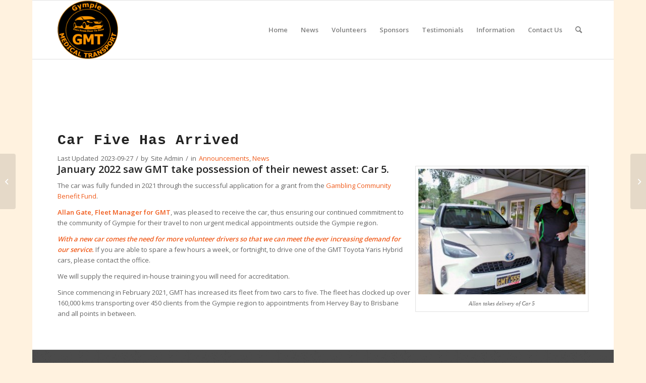

--- FILE ---
content_type: text/html; charset=UTF-8
request_url: https://gympiemedicaltransport.org.au/car-five-has-arrived/
body_size: 13211
content:
<!DOCTYPE html>
<html lang="en-AU" class="html_boxed responsive av-preloader-disabled  html_header_top html_logo_left html_main_nav_header html_menu_right html_large html_header_sticky html_header_shrinking html_mobile_menu_phone html_header_searchicon html_content_align_center html_header_unstick_top_disabled html_header_stretch_disabled html_av-overlay-side html_av-overlay-side-classic html_av-submenu-noclone html_entry_id_85 av-cookies-no-cookie-consent av-no-preview av-default-lightbox html_text_menu_active av-mobile-menu-switch-default">
<head>
<meta charset="UTF-8" />


<!-- mobile setting -->
<meta name="viewport" content="width=device-width, initial-scale=1">

<!-- Scripts/CSS and wp_head hook -->
<meta name='robots' content='index, follow, max-image-preview:large, max-snippet:-1, max-video-preview:-1' />
	<style>img:is([sizes="auto" i], [sizes^="auto," i]) { contain-intrinsic-size: 3000px 1500px }</style>
	
	<!-- This site is optimized with the Yoast SEO plugin v24.8 - https://yoast.com/wordpress/plugins/seo/ -->
	<title>Car Five Has Arrived | Gympie Medical Transport Inc</title>
	<link rel="canonical" href="https://gympiemedicaltransport.org.au/car-five-has-arrived/" />
	<meta property="og:locale" content="en_US" />
	<meta property="og:type" content="article" />
	<meta property="og:title" content="Car Five Has Arrived | Gympie Medical Transport Inc" />
	<meta property="og:description" content="Allan Gate, Fleet Manager for GMT, was pleased to receive the car, thus ensuring our continued commitment to the community of Gympie for their travel to non urgent medical appointments outside the Gympie region." />
	<meta property="og:url" content="https://gympiemedicaltransport.org.au/car-five-has-arrived/" />
	<meta property="og:site_name" content="Gympie Medical Transport Inc" />
	<meta property="article:publisher" content="https://www.facebook.com/gympiemedicaltransport" />
	<meta property="article:published_time" content="2022-01-15T03:17:57+00:00" />
	<meta property="article:modified_time" content="2023-09-27T06:19:46+00:00" />
	<meta property="og:image" content="https://gympiemedicaltransport.org.au/wp-content/uploads/2022/09/Car5-TakingDelivery-web.jpg" />
	<meta property="og:image:width" content="333" />
	<meta property="og:image:height" content="250" />
	<meta property="og:image:type" content="image/jpeg" />
	<meta name="author" content="Site Admin" />
	<meta name="twitter:card" content="summary_large_image" />
	<meta name="twitter:label1" content="Written by" />
	<meta name="twitter:data1" content="Site Admin" />
	<meta name="twitter:label2" content="Est. reading time" />
	<meta name="twitter:data2" content="3 minutes" />
	<script type="application/ld+json" class="yoast-schema-graph">{"@context":"https://schema.org","@graph":[{"@type":"Article","@id":"https://gympiemedicaltransport.org.au/car-five-has-arrived/#article","isPartOf":{"@id":"https://gympiemedicaltransport.org.au/car-five-has-arrived/"},"author":{"name":"Site Admin","@id":"https://gympiemedicaltransport.org.au/#/schema/person/723d4f39a279fc8e0148dca3ffe112ef"},"headline":"Car Five Has Arrived","datePublished":"2022-01-15T03:17:57+00:00","dateModified":"2023-09-27T06:19:46+00:00","mainEntityOfPage":{"@id":"https://gympiemedicaltransport.org.au/car-five-has-arrived/"},"wordCount":714,"publisher":{"@id":"https://gympiemedicaltransport.org.au/#organization"},"image":{"@id":"https://gympiemedicaltransport.org.au/car-five-has-arrived/#primaryimage"},"thumbnailUrl":"https://gympiemedicaltransport.org.au/wp-content/uploads/2022/09/Car5-TakingDelivery-web.jpg","articleSection":["Announcements","News"],"inLanguage":"en-AU"},{"@type":"WebPage","@id":"https://gympiemedicaltransport.org.au/car-five-has-arrived/","url":"https://gympiemedicaltransport.org.au/car-five-has-arrived/","name":"Car Five Has Arrived | Gympie Medical Transport Inc","isPartOf":{"@id":"https://gympiemedicaltransport.org.au/#website"},"primaryImageOfPage":{"@id":"https://gympiemedicaltransport.org.au/car-five-has-arrived/#primaryimage"},"image":{"@id":"https://gympiemedicaltransport.org.au/car-five-has-arrived/#primaryimage"},"thumbnailUrl":"https://gympiemedicaltransport.org.au/wp-content/uploads/2022/09/Car5-TakingDelivery-web.jpg","datePublished":"2022-01-15T03:17:57+00:00","dateModified":"2023-09-27T06:19:46+00:00","breadcrumb":{"@id":"https://gympiemedicaltransport.org.au/car-five-has-arrived/#breadcrumb"},"inLanguage":"en-AU","potentialAction":[{"@type":"ReadAction","target":["https://gympiemedicaltransport.org.au/car-five-has-arrived/"]}]},{"@type":"ImageObject","inLanguage":"en-AU","@id":"https://gympiemedicaltransport.org.au/car-five-has-arrived/#primaryimage","url":"https://gympiemedicaltransport.org.au/wp-content/uploads/2022/09/Car5-TakingDelivery-web.jpg","contentUrl":"https://gympiemedicaltransport.org.au/wp-content/uploads/2022/09/Car5-TakingDelivery-web.jpg","width":333,"height":250,"caption":"Allan takes delivery of Car 5"},{"@type":"BreadcrumbList","@id":"https://gympiemedicaltransport.org.au/car-five-has-arrived/#breadcrumb","itemListElement":[{"@type":"ListItem","position":1,"name":"Home","item":"https://gympiemedicaltransport.org.au/home/"},{"@type":"ListItem","position":2,"name":"Car Five Has Arrived"}]},{"@type":"WebSite","@id":"https://gympiemedicaltransport.org.au/#website","url":"https://gympiemedicaltransport.org.au/","name":"Gympie Medical Transport Inc","description":"Gympie Medical Transport Inc - Site","publisher":{"@id":"https://gympiemedicaltransport.org.au/#organization"},"potentialAction":[{"@type":"SearchAction","target":{"@type":"EntryPoint","urlTemplate":"https://gympiemedicaltransport.org.au/?s={search_term_string}"},"query-input":{"@type":"PropertyValueSpecification","valueRequired":true,"valueName":"search_term_string"}}],"inLanguage":"en-AU"},{"@type":"Organization","@id":"https://gympiemedicaltransport.org.au/#organization","name":"Gympie Medical Transport Inc","url":"https://gympiemedicaltransport.org.au/","logo":{"@type":"ImageObject","inLanguage":"en-AU","@id":"https://gympiemedicaltransport.org.au/#/schema/logo/image/","url":"https://gympiemedicaltransport.org.au/wp-content/uploads/2022/09/GMT-Logo-blkBack-03.png","contentUrl":"https://gympiemedicaltransport.org.au/wp-content/uploads/2022/09/GMT-Logo-blkBack-03.png","width":303,"height":293,"caption":"Gympie Medical Transport Inc"},"image":{"@id":"https://gympiemedicaltransport.org.au/#/schema/logo/image/"},"sameAs":["https://www.facebook.com/gympiemedicaltransport"]},{"@type":"Person","@id":"https://gympiemedicaltransport.org.au/#/schema/person/723d4f39a279fc8e0148dca3ffe112ef","name":"Site Admin","image":{"@type":"ImageObject","inLanguage":"en-AU","@id":"https://gympiemedicaltransport.org.au/#/schema/person/image/","url":"https://secure.gravatar.com/avatar/71f8a81a660a43e21dce9d8377185756?s=96&d=mm&r=g","contentUrl":"https://secure.gravatar.com/avatar/71f8a81a660a43e21dce9d8377185756?s=96&d=mm&r=g","caption":"Site Admin"},"sameAs":["https://gympiemedicaltransport.org.au"]}]}</script>
	<!-- / Yoast SEO plugin. -->


<link rel="alternate" type="application/rss+xml" title="Gympie Medical Transport Inc &raquo; Feed" href="https://gympiemedicaltransport.org.au/feed/" />

<!-- google webfont font replacement -->

			<script type='text/javascript'>

				(function() {

					/*	check if webfonts are disabled by user setting via cookie - or user must opt in.	*/
					var html = document.getElementsByTagName('html')[0];
					var cookie_check = html.className.indexOf('av-cookies-needs-opt-in') >= 0 || html.className.indexOf('av-cookies-can-opt-out') >= 0;
					var allow_continue = true;
					var silent_accept_cookie = html.className.indexOf('av-cookies-user-silent-accept') >= 0;

					if( cookie_check && ! silent_accept_cookie )
					{
						if( ! document.cookie.match(/aviaCookieConsent/) || html.className.indexOf('av-cookies-session-refused') >= 0 )
						{
							allow_continue = false;
						}
						else
						{
							if( ! document.cookie.match(/aviaPrivacyRefuseCookiesHideBar/) )
							{
								allow_continue = false;
							}
							else if( ! document.cookie.match(/aviaPrivacyEssentialCookiesEnabled/) )
							{
								allow_continue = false;
							}
							else if( document.cookie.match(/aviaPrivacyGoogleWebfontsDisabled/) )
							{
								allow_continue = false;
							}
						}
					}

					if( allow_continue )
					{
						var f = document.createElement('link');

						f.type 	= 'text/css';
						f.rel 	= 'stylesheet';
						f.href 	= 'https://fonts.googleapis.com/css?family=Open+Sans:400,600&display=auto';
						f.id 	= 'avia-google-webfont';

						document.getElementsByTagName('head')[0].appendChild(f);
					}
				})();

			</script>
			<script type="text/javascript">
/* <![CDATA[ */
window._wpemojiSettings = {"baseUrl":"https:\/\/s.w.org\/images\/core\/emoji\/15.0.3\/72x72\/","ext":".png","svgUrl":"https:\/\/s.w.org\/images\/core\/emoji\/15.0.3\/svg\/","svgExt":".svg","source":{"concatemoji":"https:\/\/gympiemedicaltransport.org.au\/wp-includes\/js\/wp-emoji-release.min.js?ver=6.7.2"}};
/*! This file is auto-generated */
!function(i,n){var o,s,e;function c(e){try{var t={supportTests:e,timestamp:(new Date).valueOf()};sessionStorage.setItem(o,JSON.stringify(t))}catch(e){}}function p(e,t,n){e.clearRect(0,0,e.canvas.width,e.canvas.height),e.fillText(t,0,0);var t=new Uint32Array(e.getImageData(0,0,e.canvas.width,e.canvas.height).data),r=(e.clearRect(0,0,e.canvas.width,e.canvas.height),e.fillText(n,0,0),new Uint32Array(e.getImageData(0,0,e.canvas.width,e.canvas.height).data));return t.every(function(e,t){return e===r[t]})}function u(e,t,n){switch(t){case"flag":return n(e,"\ud83c\udff3\ufe0f\u200d\u26a7\ufe0f","\ud83c\udff3\ufe0f\u200b\u26a7\ufe0f")?!1:!n(e,"\ud83c\uddfa\ud83c\uddf3","\ud83c\uddfa\u200b\ud83c\uddf3")&&!n(e,"\ud83c\udff4\udb40\udc67\udb40\udc62\udb40\udc65\udb40\udc6e\udb40\udc67\udb40\udc7f","\ud83c\udff4\u200b\udb40\udc67\u200b\udb40\udc62\u200b\udb40\udc65\u200b\udb40\udc6e\u200b\udb40\udc67\u200b\udb40\udc7f");case"emoji":return!n(e,"\ud83d\udc26\u200d\u2b1b","\ud83d\udc26\u200b\u2b1b")}return!1}function f(e,t,n){var r="undefined"!=typeof WorkerGlobalScope&&self instanceof WorkerGlobalScope?new OffscreenCanvas(300,150):i.createElement("canvas"),a=r.getContext("2d",{willReadFrequently:!0}),o=(a.textBaseline="top",a.font="600 32px Arial",{});return e.forEach(function(e){o[e]=t(a,e,n)}),o}function t(e){var t=i.createElement("script");t.src=e,t.defer=!0,i.head.appendChild(t)}"undefined"!=typeof Promise&&(o="wpEmojiSettingsSupports",s=["flag","emoji"],n.supports={everything:!0,everythingExceptFlag:!0},e=new Promise(function(e){i.addEventListener("DOMContentLoaded",e,{once:!0})}),new Promise(function(t){var n=function(){try{var e=JSON.parse(sessionStorage.getItem(o));if("object"==typeof e&&"number"==typeof e.timestamp&&(new Date).valueOf()<e.timestamp+604800&&"object"==typeof e.supportTests)return e.supportTests}catch(e){}return null}();if(!n){if("undefined"!=typeof Worker&&"undefined"!=typeof OffscreenCanvas&&"undefined"!=typeof URL&&URL.createObjectURL&&"undefined"!=typeof Blob)try{var e="postMessage("+f.toString()+"("+[JSON.stringify(s),u.toString(),p.toString()].join(",")+"));",r=new Blob([e],{type:"text/javascript"}),a=new Worker(URL.createObjectURL(r),{name:"wpTestEmojiSupports"});return void(a.onmessage=function(e){c(n=e.data),a.terminate(),t(n)})}catch(e){}c(n=f(s,u,p))}t(n)}).then(function(e){for(var t in e)n.supports[t]=e[t],n.supports.everything=n.supports.everything&&n.supports[t],"flag"!==t&&(n.supports.everythingExceptFlag=n.supports.everythingExceptFlag&&n.supports[t]);n.supports.everythingExceptFlag=n.supports.everythingExceptFlag&&!n.supports.flag,n.DOMReady=!1,n.readyCallback=function(){n.DOMReady=!0}}).then(function(){return e}).then(function(){var e;n.supports.everything||(n.readyCallback(),(e=n.source||{}).concatemoji?t(e.concatemoji):e.wpemoji&&e.twemoji&&(t(e.twemoji),t(e.wpemoji)))}))}((window,document),window._wpemojiSettings);
/* ]]> */
</script>
<style id='wp-emoji-styles-inline-css' type='text/css'>

	img.wp-smiley, img.emoji {
		display: inline !important;
		border: none !important;
		box-shadow: none !important;
		height: 1em !important;
		width: 1em !important;
		margin: 0 0.07em !important;
		vertical-align: -0.1em !important;
		background: none !important;
		padding: 0 !important;
	}
</style>
<link rel='stylesheet' id='wp-block-library-css' href='https://gympiemedicaltransport.org.au/wp-includes/css/dist/block-library/style.min.css?ver=6.7.2' type='text/css' media='all' />
<style id='global-styles-inline-css' type='text/css'>
:root{--wp--preset--aspect-ratio--square: 1;--wp--preset--aspect-ratio--4-3: 4/3;--wp--preset--aspect-ratio--3-4: 3/4;--wp--preset--aspect-ratio--3-2: 3/2;--wp--preset--aspect-ratio--2-3: 2/3;--wp--preset--aspect-ratio--16-9: 16/9;--wp--preset--aspect-ratio--9-16: 9/16;--wp--preset--color--black: #000000;--wp--preset--color--cyan-bluish-gray: #abb8c3;--wp--preset--color--white: #ffffff;--wp--preset--color--pale-pink: #f78da7;--wp--preset--color--vivid-red: #cf2e2e;--wp--preset--color--luminous-vivid-orange: #ff6900;--wp--preset--color--luminous-vivid-amber: #fcb900;--wp--preset--color--light-green-cyan: #7bdcb5;--wp--preset--color--vivid-green-cyan: #00d084;--wp--preset--color--pale-cyan-blue: #8ed1fc;--wp--preset--color--vivid-cyan-blue: #0693e3;--wp--preset--color--vivid-purple: #9b51e0;--wp--preset--color--metallic-red: #b02b2c;--wp--preset--color--maximum-yellow-red: #edae44;--wp--preset--color--yellow-sun: #eeee22;--wp--preset--color--palm-leaf: #83a846;--wp--preset--color--aero: #7bb0e7;--wp--preset--color--old-lavender: #745f7e;--wp--preset--color--steel-teal: #5f8789;--wp--preset--color--raspberry-pink: #d65799;--wp--preset--color--medium-turquoise: #4ecac2;--wp--preset--gradient--vivid-cyan-blue-to-vivid-purple: linear-gradient(135deg,rgba(6,147,227,1) 0%,rgb(155,81,224) 100%);--wp--preset--gradient--light-green-cyan-to-vivid-green-cyan: linear-gradient(135deg,rgb(122,220,180) 0%,rgb(0,208,130) 100%);--wp--preset--gradient--luminous-vivid-amber-to-luminous-vivid-orange: linear-gradient(135deg,rgba(252,185,0,1) 0%,rgba(255,105,0,1) 100%);--wp--preset--gradient--luminous-vivid-orange-to-vivid-red: linear-gradient(135deg,rgba(255,105,0,1) 0%,rgb(207,46,46) 100%);--wp--preset--gradient--very-light-gray-to-cyan-bluish-gray: linear-gradient(135deg,rgb(238,238,238) 0%,rgb(169,184,195) 100%);--wp--preset--gradient--cool-to-warm-spectrum: linear-gradient(135deg,rgb(74,234,220) 0%,rgb(151,120,209) 20%,rgb(207,42,186) 40%,rgb(238,44,130) 60%,rgb(251,105,98) 80%,rgb(254,248,76) 100%);--wp--preset--gradient--blush-light-purple: linear-gradient(135deg,rgb(255,206,236) 0%,rgb(152,150,240) 100%);--wp--preset--gradient--blush-bordeaux: linear-gradient(135deg,rgb(254,205,165) 0%,rgb(254,45,45) 50%,rgb(107,0,62) 100%);--wp--preset--gradient--luminous-dusk: linear-gradient(135deg,rgb(255,203,112) 0%,rgb(199,81,192) 50%,rgb(65,88,208) 100%);--wp--preset--gradient--pale-ocean: linear-gradient(135deg,rgb(255,245,203) 0%,rgb(182,227,212) 50%,rgb(51,167,181) 100%);--wp--preset--gradient--electric-grass: linear-gradient(135deg,rgb(202,248,128) 0%,rgb(113,206,126) 100%);--wp--preset--gradient--midnight: linear-gradient(135deg,rgb(2,3,129) 0%,rgb(40,116,252) 100%);--wp--preset--font-size--small: 1rem;--wp--preset--font-size--medium: 1.125rem;--wp--preset--font-size--large: 1.75rem;--wp--preset--font-size--x-large: clamp(1.75rem, 3vw, 2.25rem);--wp--preset--spacing--20: 0.44rem;--wp--preset--spacing--30: 0.67rem;--wp--preset--spacing--40: 1rem;--wp--preset--spacing--50: 1.5rem;--wp--preset--spacing--60: 2.25rem;--wp--preset--spacing--70: 3.38rem;--wp--preset--spacing--80: 5.06rem;--wp--preset--shadow--natural: 6px 6px 9px rgba(0, 0, 0, 0.2);--wp--preset--shadow--deep: 12px 12px 50px rgba(0, 0, 0, 0.4);--wp--preset--shadow--sharp: 6px 6px 0px rgba(0, 0, 0, 0.2);--wp--preset--shadow--outlined: 6px 6px 0px -3px rgba(255, 255, 255, 1), 6px 6px rgba(0, 0, 0, 1);--wp--preset--shadow--crisp: 6px 6px 0px rgba(0, 0, 0, 1);}:root { --wp--style--global--content-size: 800px;--wp--style--global--wide-size: 1130px; }:where(body) { margin: 0; }.wp-site-blocks > .alignleft { float: left; margin-right: 2em; }.wp-site-blocks > .alignright { float: right; margin-left: 2em; }.wp-site-blocks > .aligncenter { justify-content: center; margin-left: auto; margin-right: auto; }:where(.is-layout-flex){gap: 0.5em;}:where(.is-layout-grid){gap: 0.5em;}.is-layout-flow > .alignleft{float: left;margin-inline-start: 0;margin-inline-end: 2em;}.is-layout-flow > .alignright{float: right;margin-inline-start: 2em;margin-inline-end: 0;}.is-layout-flow > .aligncenter{margin-left: auto !important;margin-right: auto !important;}.is-layout-constrained > .alignleft{float: left;margin-inline-start: 0;margin-inline-end: 2em;}.is-layout-constrained > .alignright{float: right;margin-inline-start: 2em;margin-inline-end: 0;}.is-layout-constrained > .aligncenter{margin-left: auto !important;margin-right: auto !important;}.is-layout-constrained > :where(:not(.alignleft):not(.alignright):not(.alignfull)){max-width: var(--wp--style--global--content-size);margin-left: auto !important;margin-right: auto !important;}.is-layout-constrained > .alignwide{max-width: var(--wp--style--global--wide-size);}body .is-layout-flex{display: flex;}.is-layout-flex{flex-wrap: wrap;align-items: center;}.is-layout-flex > :is(*, div){margin: 0;}body .is-layout-grid{display: grid;}.is-layout-grid > :is(*, div){margin: 0;}body{padding-top: 0px;padding-right: 0px;padding-bottom: 0px;padding-left: 0px;}a:where(:not(.wp-element-button)){text-decoration: underline;}:root :where(.wp-element-button, .wp-block-button__link){background-color: #32373c;border-width: 0;color: #fff;font-family: inherit;font-size: inherit;line-height: inherit;padding: calc(0.667em + 2px) calc(1.333em + 2px);text-decoration: none;}.has-black-color{color: var(--wp--preset--color--black) !important;}.has-cyan-bluish-gray-color{color: var(--wp--preset--color--cyan-bluish-gray) !important;}.has-white-color{color: var(--wp--preset--color--white) !important;}.has-pale-pink-color{color: var(--wp--preset--color--pale-pink) !important;}.has-vivid-red-color{color: var(--wp--preset--color--vivid-red) !important;}.has-luminous-vivid-orange-color{color: var(--wp--preset--color--luminous-vivid-orange) !important;}.has-luminous-vivid-amber-color{color: var(--wp--preset--color--luminous-vivid-amber) !important;}.has-light-green-cyan-color{color: var(--wp--preset--color--light-green-cyan) !important;}.has-vivid-green-cyan-color{color: var(--wp--preset--color--vivid-green-cyan) !important;}.has-pale-cyan-blue-color{color: var(--wp--preset--color--pale-cyan-blue) !important;}.has-vivid-cyan-blue-color{color: var(--wp--preset--color--vivid-cyan-blue) !important;}.has-vivid-purple-color{color: var(--wp--preset--color--vivid-purple) !important;}.has-metallic-red-color{color: var(--wp--preset--color--metallic-red) !important;}.has-maximum-yellow-red-color{color: var(--wp--preset--color--maximum-yellow-red) !important;}.has-yellow-sun-color{color: var(--wp--preset--color--yellow-sun) !important;}.has-palm-leaf-color{color: var(--wp--preset--color--palm-leaf) !important;}.has-aero-color{color: var(--wp--preset--color--aero) !important;}.has-old-lavender-color{color: var(--wp--preset--color--old-lavender) !important;}.has-steel-teal-color{color: var(--wp--preset--color--steel-teal) !important;}.has-raspberry-pink-color{color: var(--wp--preset--color--raspberry-pink) !important;}.has-medium-turquoise-color{color: var(--wp--preset--color--medium-turquoise) !important;}.has-black-background-color{background-color: var(--wp--preset--color--black) !important;}.has-cyan-bluish-gray-background-color{background-color: var(--wp--preset--color--cyan-bluish-gray) !important;}.has-white-background-color{background-color: var(--wp--preset--color--white) !important;}.has-pale-pink-background-color{background-color: var(--wp--preset--color--pale-pink) !important;}.has-vivid-red-background-color{background-color: var(--wp--preset--color--vivid-red) !important;}.has-luminous-vivid-orange-background-color{background-color: var(--wp--preset--color--luminous-vivid-orange) !important;}.has-luminous-vivid-amber-background-color{background-color: var(--wp--preset--color--luminous-vivid-amber) !important;}.has-light-green-cyan-background-color{background-color: var(--wp--preset--color--light-green-cyan) !important;}.has-vivid-green-cyan-background-color{background-color: var(--wp--preset--color--vivid-green-cyan) !important;}.has-pale-cyan-blue-background-color{background-color: var(--wp--preset--color--pale-cyan-blue) !important;}.has-vivid-cyan-blue-background-color{background-color: var(--wp--preset--color--vivid-cyan-blue) !important;}.has-vivid-purple-background-color{background-color: var(--wp--preset--color--vivid-purple) !important;}.has-metallic-red-background-color{background-color: var(--wp--preset--color--metallic-red) !important;}.has-maximum-yellow-red-background-color{background-color: var(--wp--preset--color--maximum-yellow-red) !important;}.has-yellow-sun-background-color{background-color: var(--wp--preset--color--yellow-sun) !important;}.has-palm-leaf-background-color{background-color: var(--wp--preset--color--palm-leaf) !important;}.has-aero-background-color{background-color: var(--wp--preset--color--aero) !important;}.has-old-lavender-background-color{background-color: var(--wp--preset--color--old-lavender) !important;}.has-steel-teal-background-color{background-color: var(--wp--preset--color--steel-teal) !important;}.has-raspberry-pink-background-color{background-color: var(--wp--preset--color--raspberry-pink) !important;}.has-medium-turquoise-background-color{background-color: var(--wp--preset--color--medium-turquoise) !important;}.has-black-border-color{border-color: var(--wp--preset--color--black) !important;}.has-cyan-bluish-gray-border-color{border-color: var(--wp--preset--color--cyan-bluish-gray) !important;}.has-white-border-color{border-color: var(--wp--preset--color--white) !important;}.has-pale-pink-border-color{border-color: var(--wp--preset--color--pale-pink) !important;}.has-vivid-red-border-color{border-color: var(--wp--preset--color--vivid-red) !important;}.has-luminous-vivid-orange-border-color{border-color: var(--wp--preset--color--luminous-vivid-orange) !important;}.has-luminous-vivid-amber-border-color{border-color: var(--wp--preset--color--luminous-vivid-amber) !important;}.has-light-green-cyan-border-color{border-color: var(--wp--preset--color--light-green-cyan) !important;}.has-vivid-green-cyan-border-color{border-color: var(--wp--preset--color--vivid-green-cyan) !important;}.has-pale-cyan-blue-border-color{border-color: var(--wp--preset--color--pale-cyan-blue) !important;}.has-vivid-cyan-blue-border-color{border-color: var(--wp--preset--color--vivid-cyan-blue) !important;}.has-vivid-purple-border-color{border-color: var(--wp--preset--color--vivid-purple) !important;}.has-metallic-red-border-color{border-color: var(--wp--preset--color--metallic-red) !important;}.has-maximum-yellow-red-border-color{border-color: var(--wp--preset--color--maximum-yellow-red) !important;}.has-yellow-sun-border-color{border-color: var(--wp--preset--color--yellow-sun) !important;}.has-palm-leaf-border-color{border-color: var(--wp--preset--color--palm-leaf) !important;}.has-aero-border-color{border-color: var(--wp--preset--color--aero) !important;}.has-old-lavender-border-color{border-color: var(--wp--preset--color--old-lavender) !important;}.has-steel-teal-border-color{border-color: var(--wp--preset--color--steel-teal) !important;}.has-raspberry-pink-border-color{border-color: var(--wp--preset--color--raspberry-pink) !important;}.has-medium-turquoise-border-color{border-color: var(--wp--preset--color--medium-turquoise) !important;}.has-vivid-cyan-blue-to-vivid-purple-gradient-background{background: var(--wp--preset--gradient--vivid-cyan-blue-to-vivid-purple) !important;}.has-light-green-cyan-to-vivid-green-cyan-gradient-background{background: var(--wp--preset--gradient--light-green-cyan-to-vivid-green-cyan) !important;}.has-luminous-vivid-amber-to-luminous-vivid-orange-gradient-background{background: var(--wp--preset--gradient--luminous-vivid-amber-to-luminous-vivid-orange) !important;}.has-luminous-vivid-orange-to-vivid-red-gradient-background{background: var(--wp--preset--gradient--luminous-vivid-orange-to-vivid-red) !important;}.has-very-light-gray-to-cyan-bluish-gray-gradient-background{background: var(--wp--preset--gradient--very-light-gray-to-cyan-bluish-gray) !important;}.has-cool-to-warm-spectrum-gradient-background{background: var(--wp--preset--gradient--cool-to-warm-spectrum) !important;}.has-blush-light-purple-gradient-background{background: var(--wp--preset--gradient--blush-light-purple) !important;}.has-blush-bordeaux-gradient-background{background: var(--wp--preset--gradient--blush-bordeaux) !important;}.has-luminous-dusk-gradient-background{background: var(--wp--preset--gradient--luminous-dusk) !important;}.has-pale-ocean-gradient-background{background: var(--wp--preset--gradient--pale-ocean) !important;}.has-electric-grass-gradient-background{background: var(--wp--preset--gradient--electric-grass) !important;}.has-midnight-gradient-background{background: var(--wp--preset--gradient--midnight) !important;}.has-small-font-size{font-size: var(--wp--preset--font-size--small) !important;}.has-medium-font-size{font-size: var(--wp--preset--font-size--medium) !important;}.has-large-font-size{font-size: var(--wp--preset--font-size--large) !important;}.has-x-large-font-size{font-size: var(--wp--preset--font-size--x-large) !important;}
:where(.wp-block-post-template.is-layout-flex){gap: 1.25em;}:where(.wp-block-post-template.is-layout-grid){gap: 1.25em;}
:where(.wp-block-columns.is-layout-flex){gap: 2em;}:where(.wp-block-columns.is-layout-grid){gap: 2em;}
:root :where(.wp-block-pullquote){font-size: 1.5em;line-height: 1.6;}
</style>
<link rel='stylesheet' id='avia-merged-styles-css' href='https://gympiemedicaltransport.org.au/wp-content/uploads/dynamic_avia/avia-merged-styles-84ed07beaf9e7932d004449850efc2d6---694748d1ba9ef.css' type='text/css' media='all' />
<script type="text/javascript" src="https://gympiemedicaltransport.org.au/wp-includes/js/jquery/jquery.min.js?ver=3.7.1" id="jquery-core-js"></script>
<script type="text/javascript" src="https://gympiemedicaltransport.org.au/wp-includes/js/jquery/jquery-migrate.min.js?ver=3.4.1" id="jquery-migrate-js"></script>
<script type="text/javascript" src="https://gympiemedicaltransport.org.au/wp-content/uploads/dynamic_avia/avia-head-scripts-54ee323f81c9ee4259b3852baa3c04dc---694748d1cad7a.js" id="avia-head-scripts-js"></script>
<link rel="https://api.w.org/" href="https://gympiemedicaltransport.org.au/wp-json/" /><link rel="alternate" title="JSON" type="application/json" href="https://gympiemedicaltransport.org.au/wp-json/wp/v2/posts/85" /><link rel="EditURI" type="application/rsd+xml" title="RSD" href="https://gympiemedicaltransport.org.au/xmlrpc.php?rsd" />
<meta name="generator" content="WordPress 6.7.2" />
<link rel='shortlink' href='https://gympiemedicaltransport.org.au/?p=85' />
<link rel="alternate" title="oEmbed (JSON)" type="application/json+oembed" href="https://gympiemedicaltransport.org.au/wp-json/oembed/1.0/embed?url=https%3A%2F%2Fgympiemedicaltransport.org.au%2Fcar-five-has-arrived%2F" />
<link rel="alternate" title="oEmbed (XML)" type="text/xml+oembed" href="https://gympiemedicaltransport.org.au/wp-json/oembed/1.0/embed?url=https%3A%2F%2Fgympiemedicaltransport.org.au%2Fcar-five-has-arrived%2F&#038;format=xml" />
<script type="text/javascript">
(function(url){
	if(/(?:Chrome\/26\.0\.1410\.63 Safari\/537\.31|WordfenceTestMonBot)/.test(navigator.userAgent)){ return; }
	var addEvent = function(evt, handler) {
		if (window.addEventListener) {
			document.addEventListener(evt, handler, false);
		} else if (window.attachEvent) {
			document.attachEvent('on' + evt, handler);
		}
	};
	var removeEvent = function(evt, handler) {
		if (window.removeEventListener) {
			document.removeEventListener(evt, handler, false);
		} else if (window.detachEvent) {
			document.detachEvent('on' + evt, handler);
		}
	};
	var evts = 'contextmenu dblclick drag dragend dragenter dragleave dragover dragstart drop keydown keypress keyup mousedown mousemove mouseout mouseover mouseup mousewheel scroll'.split(' ');
	var logHuman = function() {
		if (window.wfLogHumanRan) { return; }
		window.wfLogHumanRan = true;
		var wfscr = document.createElement('script');
		wfscr.type = 'text/javascript';
		wfscr.async = true;
		wfscr.src = url + '&r=' + Math.random();
		(document.getElementsByTagName('head')[0]||document.getElementsByTagName('body')[0]).appendChild(wfscr);
		for (var i = 0; i < evts.length; i++) {
			removeEvent(evts[i], logHuman);
		}
	};
	for (var i = 0; i < evts.length; i++) {
		addEvent(evts[i], logHuman);
	}
})('//gympiemedicaltransport.org.au/?wordfence_lh=1&hid=42A4F7409AEDF434AB30EF2B62365715');
</script><link rel="profile" href="https://gmpg.org/xfn/11" />
<link rel="alternate" type="application/rss+xml" title="Gympie Medical Transport Inc RSS2 Feed" href="https://gympiemedicaltransport.org.au/feed/" />
<link rel="pingback" href="https://gympiemedicaltransport.org.au/xmlrpc.php" />
<!--[if lt IE 9]><script src="https://gympiemedicaltransport.org.au/wp-content/themes/enfold/js/html5shiv.js"></script><![endif]-->


<!-- To speed up the rendering and to display the site as fast as possible to the user we include some styles and scripts for above the fold content inline -->
<script type="text/javascript">'use strict';var avia_is_mobile=!1;if(/Android|webOS|iPhone|iPad|iPod|BlackBerry|IEMobile|Opera Mini/i.test(navigator.userAgent)&&'ontouchstart' in document.documentElement){avia_is_mobile=!0;document.documentElement.className+=' avia_mobile '}
else{document.documentElement.className+=' avia_desktop '};document.documentElement.className+=' js_active ';(function(){var e=['-webkit-','-moz-','-ms-',''],n='',o=!1,a=!1;for(var t in e){if(e[t]+'transform' in document.documentElement.style){o=!0;n=e[t]+'transform'};if(e[t]+'perspective' in document.documentElement.style){a=!0}};if(o){document.documentElement.className+=' avia_transform '};if(a){document.documentElement.className+=' avia_transform3d '};if(typeof document.getElementsByClassName=='function'&&typeof document.documentElement.getBoundingClientRect=='function'&&avia_is_mobile==!1){if(n&&window.innerHeight>0){setTimeout(function(){var e=0,o={},a=0,t=document.getElementsByClassName('av-parallax'),i=window.pageYOffset||document.documentElement.scrollTop;for(e=0;e<t.length;e++){t[e].style.top='0px';o=t[e].getBoundingClientRect();a=Math.ceil((window.innerHeight+i-o.top)*0.3);t[e].style[n]='translate(0px, '+a+'px)';t[e].style.top='auto';t[e].className+=' enabled-parallax '}},50)}}})();</script><style type="text/css">
		@font-face {font-family: 'entypo-fontello'; font-weight: normal; font-style: normal; font-display: auto;
		src: url('https://gympiemedicaltransport.org.au/wp-content/themes/enfold/config-templatebuilder/avia-template-builder/assets/fonts/entypo-fontello.woff2') format('woff2'),
		url('https://gympiemedicaltransport.org.au/wp-content/themes/enfold/config-templatebuilder/avia-template-builder/assets/fonts/entypo-fontello.woff') format('woff'),
		url('https://gympiemedicaltransport.org.au/wp-content/themes/enfold/config-templatebuilder/avia-template-builder/assets/fonts/entypo-fontello.ttf') format('truetype'),
		url('https://gympiemedicaltransport.org.au/wp-content/themes/enfold/config-templatebuilder/avia-template-builder/assets/fonts/entypo-fontello.svg#entypo-fontello') format('svg'),
		url('https://gympiemedicaltransport.org.au/wp-content/themes/enfold/config-templatebuilder/avia-template-builder/assets/fonts/entypo-fontello.eot'),
		url('https://gympiemedicaltransport.org.au/wp-content/themes/enfold/config-templatebuilder/avia-template-builder/assets/fonts/entypo-fontello.eot?#iefix') format('embedded-opentype');
		} #top .avia-font-entypo-fontello, body .avia-font-entypo-fontello, html body [data-av_iconfont='entypo-fontello']:before{ font-family: 'entypo-fontello'; }
		</style>

<!--
Debugging Info for Theme support: 

Theme: Enfold
Version: 6.0
Installed: enfold
AviaFramework Version: 5.6
AviaBuilder Version: 5.3
aviaElementManager Version: 1.0.1
- - - - - - - - - - -
ChildTheme: Enfold Child
ChildTheme Version: 1.0
ChildTheme Installed: enfold

- - - - - - - - - - -
ML:128-PU:105-PLA:10
WP:6.7.2
Compress: CSS:all theme files - JS:all theme files
Updates: disabled
PLAu:10
-->
</head>

<body id="top" class="post-template-default single single-post postid-85 single-format-standard boxed rtl_columns av-curtain-numeric open_sans  avia-responsive-images-support av-recaptcha-enabled av-google-badge-hide" itemscope="itemscope" itemtype="https://schema.org/WebPage" >

	
	<div id='wrap_all'>

	
<header id='header' class='all_colors header_color light_bg_color  av_header_top av_logo_left av_main_nav_header av_menu_right av_large av_header_sticky av_header_shrinking av_header_stretch_disabled av_mobile_menu_phone av_header_searchicon av_header_unstick_top_disabled av_bottom_nav_disabled  av_header_border_disabled' data-av_shrink_factor='50' role="banner" itemscope="itemscope" itemtype="https://schema.org/WPHeader" >

		<div  id='header_main' class='container_wrap container_wrap_logo'>

        <div class='container av-logo-container'><div class='inner-container'><span class='logo avia-standard-logo'><a href='https://gympiemedicaltransport.org.au/' class='' aria-label='Gympie Medical Transport Inc' ><img src="https://gympiemedicaltransport.org.au/wp-content/uploads/2022/09/GMT-Logo-blkBack-03-300x290.png" height="100" width="300" alt='Gympie Medical Transport Inc' title='' /></a></span><nav class='main_menu' data-selectname='Select a page'  role="navigation" itemscope="itemscope" itemtype="https://schema.org/SiteNavigationElement" ><div class="avia-menu av-main-nav-wrap"><ul role="menu" class="menu av-main-nav" id="avia-menu"><li role="menuitem" id="menu-item-40" class="menu-item menu-item-type-post_type menu-item-object-page menu-item-home menu-item-top-level menu-item-top-level-1"><a href="https://gympiemedicaltransport.org.au/" itemprop="url" tabindex="0"><span class="avia-bullet"></span><span class="avia-menu-text">Home</span><span class="avia-menu-fx"><span class="avia-arrow-wrap"><span class="avia-arrow"></span></span></span></a></li>
<li role="menuitem" id="menu-item-41" class="menu-item menu-item-type-taxonomy menu-item-object-category current-post-ancestor current-menu-parent current-post-parent menu-item-top-level menu-item-top-level-2"><a href="https://gympiemedicaltransport.org.au/category/news/" itemprop="url" tabindex="0"><span class="avia-bullet"></span><span class="avia-menu-text">News</span><span class="avia-menu-fx"><span class="avia-arrow-wrap"><span class="avia-arrow"></span></span></span></a></li>
<li role="menuitem" id="menu-item-42" class="menu-item menu-item-type-custom menu-item-object-custom menu-item-has-children menu-item-top-level menu-item-top-level-3"><a href="#" itemprop="url" tabindex="0"><span class="avia-bullet"></span><span class="avia-menu-text">Volunteers</span><span class="avia-menu-fx"><span class="avia-arrow-wrap"><span class="avia-arrow"></span></span></span></a>


<ul class="sub-menu">
	<li role="menuitem" id="menu-item-53" class="menu-item menu-item-type-post_type menu-item-object-page"><a href="https://gympiemedicaltransport.org.au/volunteers/volunteering-at-gympie-medical-transport/" itemprop="url" tabindex="0"><span class="avia-bullet"></span><span class="avia-menu-text">Volunteering at Gympie Medical Transport</span></a></li>
	<li role="menuitem" id="menu-item-153" class="menu-item menu-item-type-post_type menu-item-object-page"><a href="https://gympiemedicaltransport.org.au/volunteers/volunteer-drivers/" itemprop="url" tabindex="0"><span class="avia-bullet"></span><span class="avia-menu-text">Volunteer Drivers</span></a></li>
</ul>
</li>
<li role="menuitem" id="menu-item-68" class="menu-item menu-item-type-post_type menu-item-object-page menu-item-top-level menu-item-top-level-4"><a href="https://gympiemedicaltransport.org.au/sponsors/" itemprop="url" tabindex="0"><span class="avia-bullet"></span><span class="avia-menu-text">Sponsors</span><span class="avia-menu-fx"><span class="avia-arrow-wrap"><span class="avia-arrow"></span></span></span></a></li>
<li role="menuitem" id="menu-item-70" class="menu-item menu-item-type-post_type menu-item-object-page menu-item-top-level menu-item-top-level-5"><a href="https://gympiemedicaltransport.org.au/testimonials/" itemprop="url" tabindex="0"><span class="avia-bullet"></span><span class="avia-menu-text">Testimonials</span><span class="avia-menu-fx"><span class="avia-arrow-wrap"><span class="avia-arrow"></span></span></span></a></li>
<li role="menuitem" id="menu-item-71" class="menu-item menu-item-type-post_type menu-item-object-page menu-item-has-children menu-item-top-level menu-item-top-level-6"><a href="https://gympiemedicaltransport.org.au/information/" itemprop="url" tabindex="0"><span class="avia-bullet"></span><span class="avia-menu-text">Information</span><span class="avia-menu-fx"><span class="avia-arrow-wrap"><span class="avia-arrow"></span></span></span></a>


<ul class="sub-menu">
	<li role="menuitem" id="menu-item-74" class="menu-item menu-item-type-post_type menu-item-object-page"><a href="https://gympiemedicaltransport.org.au/information/faq/" itemprop="url" tabindex="0"><span class="avia-bullet"></span><span class="avia-menu-text">FAQ</span></a></li>
	<li role="menuitem" id="menu-item-73" class="menu-item menu-item-type-post_type menu-item-object-page"><a href="https://gympiemedicaltransport.org.au/information/our-mission/" itemprop="url" tabindex="0"><span class="avia-bullet"></span><span class="avia-menu-text">Our Mission</span></a></li>
	<li role="menuitem" id="menu-item-97" class="menu-item menu-item-type-post_type menu-item-object-page menu-item-privacy-policy"><a href="https://gympiemedicaltransport.org.au/privacy-policy/" itemprop="url" tabindex="0"><span class="avia-bullet"></span><span class="avia-menu-text">Privacy Policy</span></a></li>
</ul>
</li>
<li role="menuitem" id="menu-item-145" class="menu-item menu-item-type-post_type menu-item-object-page menu-item-top-level menu-item-top-level-7"><a href="https://gympiemedicaltransport.org.au/contact-us/" itemprop="url" tabindex="0"><span class="avia-bullet"></span><span class="avia-menu-text">Contact Us</span><span class="avia-menu-fx"><span class="avia-arrow-wrap"><span class="avia-arrow"></span></span></span></a></li>
<li id="menu-item-search" class="noMobile menu-item menu-item-search-dropdown menu-item-avia-special" role="menuitem"><a aria-label="Search" href="?s=" rel="nofollow" data-avia-search-tooltip="
&lt;search&gt;
	&lt;form role=&quot;search&quot; action=&quot;https://gympiemedicaltransport.org.au/&quot; id=&quot;searchform&quot; method=&quot;get&quot; class=&quot;&quot;&gt;
		&lt;div&gt;
			&lt;input type=&quot;submit&quot; value=&quot;&quot; id=&quot;searchsubmit&quot; class=&quot;button avia-font-entypo-fontello&quot; title=&quot;Enter at least 3 characters to show search results in a dropdown or click to route to search result page to show all results&quot; /&gt;
			&lt;input type=&quot;search&quot; id=&quot;s&quot; name=&quot;s&quot; value=&quot;&quot; aria-label=&#039;Search&#039; placeholder=&#039;Search&#039; required /&gt;
					&lt;/div&gt;
	&lt;/form&gt;
&lt;/search&gt;
" aria-hidden='false' data-av_icon='' data-av_iconfont='entypo-fontello'><span class="avia_hidden_link_text">Search</span></a></li><li class="av-burger-menu-main menu-item-avia-special " role="menuitem">
	        			<a href="#" aria-label="Menu" aria-hidden="false">
							<span class="av-hamburger av-hamburger--spin av-js-hamburger">
								<span class="av-hamburger-box">
						          <span class="av-hamburger-inner"></span>
						          <strong>Menu</strong>
								</span>
							</span>
							<span class="avia_hidden_link_text">Menu</span>
						</a>
	        		   </li></ul></div></nav></div> </div> 
		<!-- end container_wrap-->
		</div>
<div class="header_bg"></div>
<!-- end header -->
</header>

	<div id='main' class='all_colors' data-scroll-offset='116'>

	<div   class='main_color container_wrap_first container_wrap fullsize'  ><div class='container av-section-cont-open' ><main  role="main" itemscope="itemscope" itemtype="https://schema.org/Blog"  class='template-page content  av-content-full alpha units'><div class='post-entry post-entry-type-page post-entry-85'><div class='entry-content-wrapper clearfix'><section  class='av_textblock_section av-4bxhp-7568aae666b5f62f8a57e9395079894a '   itemscope="itemscope" itemtype="https://schema.org/BlogPosting" itemprop="blogPost" ><div class='avia_textblock'  itemprop="text" ><p> </p>
<div id="_tcx-xjqpbr9w7k" class="_tc_offscreeneded"></div>
</div></section>
<div  class='flex_column av-4594x-6e37c542d87b542c6a34600155945378 av_one_full  avia-builder-el-1  el_after_av_textblock  avia-builder-el-last  first flex_column_div  column-top-margin'     ><section  class='av_textblock_section av-329a1-cdd45e68d5a29f78aee3445956789e1b '   itemscope="itemscope" itemtype="https://schema.org/BlogPosting" itemprop="blogPost" ><div class='avia_textblock'  itemprop="text" ><h2><code>Car Five Has Arrived</code></h2>
</div></section>
<div  class='av-post-metadata-container av-2pgbl-8ac2abb4be4e66fe2142dceb57268d17 av-metadata-container-align-left  avia-builder-el-3  el_after_av_textblock  el_before_av_textblock  av-metadata-container-1'><div class='av-post-metadata-container-inner'><span class="av-post-metadata-content av-post-metadata-meta-content"><span class="av-post-metadata-content av-post-metadata-modified"><span class="av-metadata-before av-metadata-before-modified">Last Updated</span><span class="av-post-metadata-modified-date" >2023-09-27</span></span><span class="av-post-metadata-content av-post-metadata-separator">/</span><span class="av-post-metadata-content av-post-metadata-author"  itemprop="author" ><span class="av-metadata-before av-metadata-before-author">by</span><span class="av-post-metadata-author-name" >Site Admin</span></span><span class="av-post-metadata-content av-post-metadata-separator">/</span><span class="av-post-metadata-content av-post-metadata-category"><span class="av-metadata-before av-metadata-before-categories">in</span><span class="av-post-metadata-category-link" ><a href="https://gympiemedicaltransport.org.au/category/announcements/" >Announcements</a></span>, <span class="av-post-metadata-category-link" ><a href="https://gympiemedicaltransport.org.au/category/news/" >News</a></span></span></span></div></div>
<section  class='av_textblock_section av-l7wb7nkv-6aa7cbe92350ecf629277f84f09ab341 '   itemscope="itemscope" itemtype="https://schema.org/BlogPosting" itemprop="blogPost" ><div class='avia_textblock'  itemprop="text" ><div id="attachment_86" style="width: 343px" class="wp-caption alignright"><img fetchpriority="high" decoding="async" aria-describedby="caption-attachment-86" class="size-full wp-image-86" src="https://gympiemedicaltransport.org.au/wp-content/uploads/2022/09/Car5-TakingDelivery-web.jpg" alt="" width="333" height="250" srcset="https://gympiemedicaltransport.org.au/wp-content/uploads/2022/09/Car5-TakingDelivery-web.jpg 333w, https://gympiemedicaltransport.org.au/wp-content/uploads/2022/09/Car5-TakingDelivery-web-300x225.jpg 300w" sizes="(max-width: 333px) 100vw, 333px" /><p id="caption-attachment-86" class="wp-caption-text">Allan takes delivery of Car 5</p></div>
<h3 class="center">January 2022 saw GMT take possession of their newest asset: Car 5.</h3>
<p>The car was fully funded in 2021 through the successful application for a grant from the <a href="https://www.justice.qld.gov.au/initiatives/community-grants" target="_blank" rel="noopener noreferrer">Gambling Community Benefit Fund</a>.</p>
<p><strong>Allan Gate, Fleet Manager for GMT</strong>, was pleased to receive the car, thus ensuring our continued commitment to the community of Gympie for their travel to non urgent medical appointments outside the Gympie region.</p>
<p><strong><em>With a new car comes the need for more volunteer drivers so that we can meet the ever increasing demand for our service.</em></strong> If you are able to spare a few hours a week, or fortnight, to drive one of the GMT Toyota Yaris Hybrid cars, please contact the office.</p>
<p>We will supply the required in-house training you will need for accreditation.</p>
<p>Since commencing in February 2021, GMT has increased its fleet from two cars to five. The fleet has clocked up over 160,000 kms transporting over 450 clients from the Gympie region to appointments from Hervey Bay to Brisbane and all points in between.</p>
</div></section></div>
</div></div></main><!-- close content main element --> <!-- section close by builder template -->		</div><!--end builder template--></div><!-- close default .container_wrap element -->				<div class='container_wrap footer_color' id='footer'>

					<div class='container'>

						<div class='flex_column av_one_fourth  first el_before_av_one_fourth'><section id="text-7" class="widget clearfix widget_text">			<div class="textwidget"><h3 class="widget-title">Physical Address</h3>
<p><a href="https://goo.gl/maps/hufptjAPsY9SRniu8" target="_blank" rel="noopener">64 Mellor Street<br />
Gympie, QLD, 4570</a></p>
</div>
		<span class="seperator extralight-border"></span></section></div><div class='flex_column av_one_fourth  el_after_av_one_fourth el_before_av_one_fourth '><section id="text-4" class="widget clearfix widget_text">			<div class="textwidget"><h3 class="widget-title">Postal Address</h3>
<p>PO Box 363<br />
Gympie, QLD, 4570</p>
</div>
		<span class="seperator extralight-border"></span></section></div><div class='flex_column av_one_fourth  el_after_av_one_fourth el_before_av_one_fourth '><section id="text-5" class="widget clearfix widget_text">			<div class="textwidget"><h3 class="widget-title">Contact</h3>
<p>Phone: <a href="tel:0753719823">07 5371 9823</a><br />
Email: <a href="mailto:info@gympiemedicaltransport.org.au">info@gympiemedicaltransport.org.au</a><br />
ABN: <a href="https://www.abr.business.gov.au/ABN/View/77589799144" target="_blank" rel="noopener">77 589 799 144</a></p>
</div>
		<span class="seperator extralight-border"></span></section></div><div class='flex_column av_one_fourth  el_after_av_one_fourth el_before_av_one_fourth '><section id="text-6" class="widget clearfix widget_text">			<div class="textwidget"><h3 class="widget-title">Office Hours</h3>
<p>Monday &#8211; Friday<br />
8:30am &#8211; 12:30pm</p>
</div>
		<span class="seperator extralight-border"></span></section></div>
					</div>

				<!-- ####### END FOOTER CONTAINER ####### -->
				</div>

	

	
				<footer class='container_wrap socket_color' id='socket'  role="contentinfo" itemscope="itemscope" itemtype="https://schema.org/WPFooter" >
                    <div class='container'>

                        <span class='copyright'>© Copyright - Gympie Medical Transport Inc</span>

                        
                    </div>

	            <!-- ####### END SOCKET CONTAINER ####### -->
				</footer>


					<!-- end main -->
		</div>

		<a class='avia-post-nav avia-post-prev with-image' href='https://gympiemedicaltransport.org.au/christmas-raffle-winner/' ><span class="label iconfont" aria-hidden='true' data-av_icon='' data-av_iconfont='entypo-fontello'></span><span class="entry-info-wrap"><span class="entry-info"><span class='entry-title'>Christmas Raffle Winner</span><span class='entry-image'><img loading="lazy" width="80" height="80" src="https://gympiemedicaltransport.org.au/wp-content/uploads/2022/09/RaffleWinner.2021-web-80x80.jpg" class="wp-image-83 avia-img-lazy-loading-83 attachment-thumbnail size-thumbnail wp-post-image" alt="" decoding="async" srcset="https://gympiemedicaltransport.org.au/wp-content/uploads/2022/09/RaffleWinner.2021-web-80x80.jpg 80w, https://gympiemedicaltransport.org.au/wp-content/uploads/2022/09/RaffleWinner.2021-web-36x36.jpg 36w, https://gympiemedicaltransport.org.au/wp-content/uploads/2022/09/RaffleWinner.2021-web-180x180.jpg 180w" sizes="(max-width: 80px) 100vw, 80px" /></span></span></span></a><a class='avia-post-nav avia-post-next with-image' href='https://gympiemedicaltransport.org.au/gympie-medical-transport-newsletter-october-2022/' ><span class="label iconfont" aria-hidden='true' data-av_icon='' data-av_iconfont='entypo-fontello'></span><span class="entry-info-wrap"><span class="entry-info"><span class='entry-image'><img loading="lazy" width="80" height="80" src="https://gympiemedicaltransport.org.au/wp-content/uploads/2022/09/GMT-GOLD-Shadow-1-80x80.jpg" class="wp-image-104 avia-img-lazy-loading-104 attachment-thumbnail size-thumbnail wp-post-image" alt="" decoding="async" srcset="https://gympiemedicaltransport.org.au/wp-content/uploads/2022/09/GMT-GOLD-Shadow-1-80x80.jpg 80w, https://gympiemedicaltransport.org.au/wp-content/uploads/2022/09/GMT-GOLD-Shadow-1-300x300.jpg 300w, https://gympiemedicaltransport.org.au/wp-content/uploads/2022/09/GMT-GOLD-Shadow-1-1030x1030.jpg 1030w, https://gympiemedicaltransport.org.au/wp-content/uploads/2022/09/GMT-GOLD-Shadow-1-768x768.jpg 768w, https://gympiemedicaltransport.org.au/wp-content/uploads/2022/09/GMT-GOLD-Shadow-1-1536x1536.jpg 1536w, https://gympiemedicaltransport.org.au/wp-content/uploads/2022/09/GMT-GOLD-Shadow-1-36x36.jpg 36w, https://gympiemedicaltransport.org.au/wp-content/uploads/2022/09/GMT-GOLD-Shadow-1-180x180.jpg 180w, https://gympiemedicaltransport.org.au/wp-content/uploads/2022/09/GMT-GOLD-Shadow-1-1500x1500.jpg 1500w, https://gympiemedicaltransport.org.au/wp-content/uploads/2022/09/GMT-GOLD-Shadow-1-705x705.jpg 705w, https://gympiemedicaltransport.org.au/wp-content/uploads/2022/09/GMT-GOLD-Shadow-1.jpg 1654w" sizes="(max-width: 80px) 100vw, 80px" /></span><span class='entry-title'>Gympie Medical Transport &#8211; Newsletter | October 2022</span></span></span></a><!-- end wrap_all --></div>

<a href='#top' title='Scroll to top' id='scroll-top-link' aria-hidden='true' data-av_icon='' data-av_iconfont='entypo-fontello' tabindex='-1'><span class="avia_hidden_link_text">Scroll to top</span></a>

<div id="fb-root"></div>


 <script type='text/javascript'>
 /* <![CDATA[ */  
var avia_framework_globals = avia_framework_globals || {};
    avia_framework_globals.frameworkUrl = 'https://gympiemedicaltransport.org.au/wp-content/themes/enfold/framework/';
    avia_framework_globals.installedAt = 'https://gympiemedicaltransport.org.au/wp-content/themes/enfold/';
    avia_framework_globals.ajaxurl = 'https://gympiemedicaltransport.org.au/wp-admin/admin-ajax.php';
/* ]]> */ 
</script>
 
 <script type="text/javascript" id="avia_google_recaptcha_front_script-js-extra">
/* <![CDATA[ */
var AviaReCAPTCHA_front = {"version":"avia_recaptcha_v2","site_key2":"6Lfmr9AhAAAAAH-rnNqyhkbgfh8S2gWSAeEA4mPj","site_key3":"","api":"https:\/\/www.google.com\/recaptcha\/api.js","api_lang":"en","avia_api_script":"https:\/\/gympiemedicaltransport.org.au\/wp-content\/themes\/enfold\/framework\/js\/conditional_load\/avia_google_recaptcha_api.js","theme":"light","score":"0.5","verify_nonce":"4838203561","cannot_use":"<h3 class=\"av-recaptcha-error-main\">Sorry, a problem occurred trying to communicate with Google reCAPTCHA API. You are currently not able to submit the contact form. Please try again later - reload the page and also check your internet connection.<\/h3>","init_error_msg":"Initial setting failed. Sitekey 2 and\/or sitekey 3 missing in frontend.","v3_timeout_pageload":"Timeout occurred connecting to V3 API on initial pageload","v3_timeout_verify":"Timeout occurred connecting to V3 API on verifying submit","v2_timeout_verify":"Timeout occurred connecting to V2 API on verifying you as human. Please try again and check your internet connection. It might be necessary to reload the page.","verify_msg":"Verify....","connection_error":"Could not connect to the internet. Please reload the page and try again.","validate_first":"Please validate that you are a human first","validate_submit":"Before submitting we validate that you are a human first.","no_token":"Missing internal token on valid submit - unable to proceed.","invalid_version":"Invalid reCAPTCHA version found.","api_load_error":"Google reCAPTCHA API could not be loaded."};
/* ]]> */
</script>
<script type="text/javascript" id="avia-footer-scripts-js-extra">
/* <![CDATA[ */
var AviaReCAPTCHA_front = {"version":"avia_recaptcha_v2","site_key2":"6Lfmr9AhAAAAAH-rnNqyhkbgfh8S2gWSAeEA4mPj","site_key3":"","api":"https:\/\/www.google.com\/recaptcha\/api.js","api_lang":"en","avia_api_script":"https:\/\/gympiemedicaltransport.org.au\/wp-content\/themes\/enfold\/framework\/js\/conditional_load\/avia_google_recaptcha_api.js","theme":"light","score":"0.5","verify_nonce":"4838203561","cannot_use":"<h3 class=\"av-recaptcha-error-main\">Sorry, a problem occurred trying to communicate with Google reCAPTCHA API. You are currently not able to submit the contact form. Please try again later - reload the page and also check your internet connection.<\/h3>","init_error_msg":"Initial setting failed. Sitekey 2 and\/or sitekey 3 missing in frontend.","v3_timeout_pageload":"Timeout occurred connecting to V3 API on initial pageload","v3_timeout_verify":"Timeout occurred connecting to V3 API on verifying submit","v2_timeout_verify":"Timeout occurred connecting to V2 API on verifying you as human. Please try again and check your internet connection. It might be necessary to reload the page.","verify_msg":"Verify....","connection_error":"Could not connect to the internet. Please reload the page and try again.","validate_first":"Please validate that you are a human first","validate_submit":"Before submitting we validate that you are a human first.","no_token":"Missing internal token on valid submit - unable to proceed.","invalid_version":"Invalid reCAPTCHA version found.","api_load_error":"Google reCAPTCHA API could not be loaded."};
/* ]]> */
</script>
<script type="text/javascript" src="https://gympiemedicaltransport.org.au/wp-content/uploads/dynamic_avia/avia-footer-scripts-263d4120f464c4caf1161201f4d6ae38---694748d20c583.js" id="avia-footer-scripts-js"></script>
</body>
</html>
